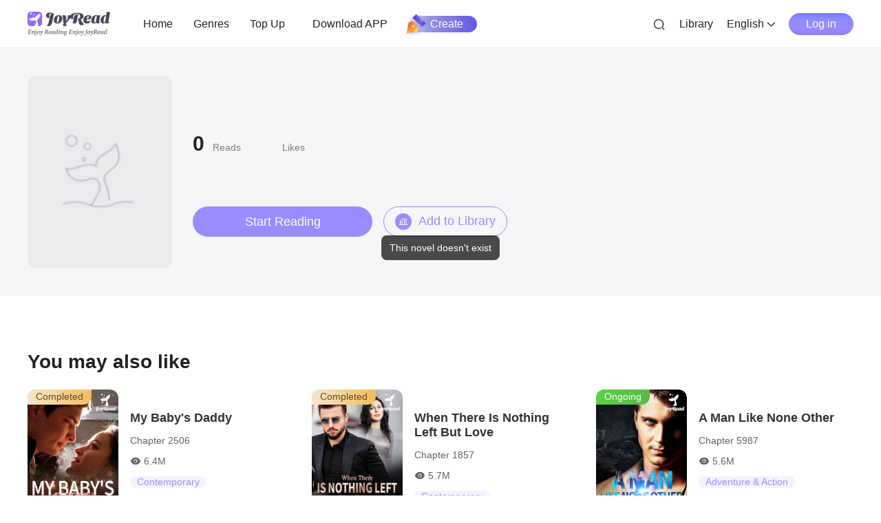

--- FILE ---
content_type: text/html
request_url: https://www.joyread.com/2321-The-Twisted-Life-Of-Beckham-Mall
body_size: 2153
content:
<!doctype html>
<html lang="en">
  <head>
    <meta charset="UTF-8" />
    <script>
      window.RUNTIME_CONFIG = {
        locale: 'en',
      }
    </script>
    <link rel="icon" href="/favicon.ico" />
    <link rel="stylesheet" href="//at.alicdn.com/t/c/font_4543907_dgakyg0kofs.css" />
    <meta name="viewport" content="width=device-width, initial-scale=1.0,user-scalable=0" />
    <meta name="format-detection" content="telephone=no" />
    <meta name="referrer" content="no-referrer" />
    <title>Joyread - Exclusive HOT Romance Stories</title>
    <meta name="keywords" content="Joyread,web novels, Good Reads" />
    <meta
      name="description"
      content="Joyread, a place for joy to read and write stories. Here is the Dream Ocean for you, read and create fantasy stories."
    />
    <script type="module" crossorigin src="/assets/index-ackJGGu4.js"></script>
    <link rel="stylesheet" crossorigin href="/assets/index-DO6G6kVE.css">
    <script type="module">import.meta.url;import("_").catch(()=>1);(async function*(){})().next();if(location.protocol!="file:"){window.__vite_is_modern_browser=true}</script>
    <script type="module">!function(){if(window.__vite_is_modern_browser)return;console.warn("vite: loading legacy chunks, syntax error above and the same error below should be ignored");var e=document.getElementById("vite-legacy-polyfill"),n=document.createElement("script");n.src=e.src,n.onload=function(){System.import(document.getElementById('vite-legacy-entry').getAttribute('data-src'))},document.body.appendChild(n)}();</script>
  </head>
  <body>
    <div id="app">
      <style>        html {
          background-color: #f0f2f5;
        }

        html[data-theme='dark'] .app-loading .app-loading-title {
          color: rgb(255 255 255 / 85%);
        }

        .app-loading {
          display: flex;
          width: 100%;
          height: 100%;
          justify-content: center;
          align-items: center;
          flex-direction: column;
        }

        .app-loading .app-loading-wrap {
          position: absolute;
          top: 50%;
          display: flex;
          justify-content: center;
          align-items: center;
          flex-direction: column;
        }

        [dir="ltr"] .app-loading .app-loading-wrap {
          left: 50%;
          transform: translate3d(-50%, -50%, 0);
        }

        [dir="rtl"] .app-loading .app-loading-wrap {
          right: 50%;
          transform: translate3d(50%, -50%, 0);
        }

        .app-loading .dots {
          display: flex;
          padding: 98px;
          justify-content: center;
          align-items: center;
        }

        .dot {
          position: relative;
          display: inline-block;
          width: 48px;
          height: 48px;
          margin-top: 30px;
          font-size: 32px;
          box-sizing: border-box;
          animation: antRotate 1.2s infinite linear;
        }

        [dir="ltr"] .dot {
          transform: rotate(45deg);
        }

        [dir="rtl"] .dot {
          transform: rotate(-45deg);
        }

        .dot i {
          position: absolute;
          display: block;
          width: 20px;
          height: 20px;
          background-color: #9a8cff;
          border-radius: 100%;
          opacity: 30%;
          transform: scale(0.75);
          animation: antSpinMove 1s infinite linear alternate;
          transform-origin: 50% 50%;
        }

        .dot i:nth-child(1) {
          top: 0;
        }

        [dir="ltr"] .dot i:nth-child(1) {
          left: 0;
        }

        [dir="rtl"] .dot i:nth-child(1) {
          right: 0;
        }

        .dot i:nth-child(2) {
          top: 0;
          animation-delay: 0.4s;
        }

        [dir="ltr"] .dot i:nth-child(2) {
          right: 0;
        }

        [dir="rtl"] .dot i:nth-child(2) {
          left: 0;
        }

        .dot i:nth-child(3) {
          bottom: 0;
          animation-delay: 0.8s;
        }

        [dir="ltr"] .dot i:nth-child(3) {
          right: 0;
        }

        [dir="rtl"] .dot i:nth-child(3) {
          left: 0;
        }

        .dot i:nth-child(4) {
          bottom: 0;
          animation-delay: 1.2s;
        }

        [dir="ltr"] .dot i:nth-child(4) {
          left: 0;
        }

        [dir="rtl"] .dot i:nth-child(4) {
          right: 0;
        }

        @keyframes antRotate {
          to {
            transform: rotate(405deg);
          }
        }

        @keyframes antSpinMove {
          to {
            opacity: 100%;
          }
        }
      </style>

      <div class="app-loading">
        <div class="app-loading-wrap">
          <div class="app-loading-dots">
            <span class="dot dot-spin">
              <i></i>
              <i></i>
              <i></i>
              <i></i>
            </span>
          </div>
        </div>
      </div>
    </div>
    <script>
      // 禁止页面右击
      document.onmousedown = function (evt) {
        if (evt.button == 2) {
          evt.returnValue = false
        }
      }
      // 禁止网页选择,复制,右击

      document.oncontextmenu = function (evt) {
        evt.preventDefault()
      }
      document.onselectstart = function (evt) {
        evt.preventDefault()
      }
      ;(function audoWidth() {
        var e = 375
        if (screen.width !== e) {
          var i = document.querySelector("meta[name='viewport']"),
            t = screen.width,
            n = 1
          if (screen.width === 1080) {
            t = 360
          }
          if (/Android\s4\.3.*UCBrowser\/11\.1\.0\.870.*/.test(window.navigator.userAgent)) {
            t = 360
          }
          n = t / e
          i.content = 'width=' + e + ',initial-scale=' + n + ',maximum-scale=' + n + ',minimum-scale=' + n
        }
        // 针对PC端的处理
        if (screen.width > 1080) {
          i.content = 'width=device-width, initial-scale=1.0'
        }
      })()
    </script>
    <script>
      // 俄语引用vk sdk
      if (window.RUNTIME_CONFIG.locale === 'ru') {
        var script = document.createElement('script')
        script.src = '/vk-sdk@2.5.2.js'
        script.async = true
        document.body.appendChild(script)
      }
    </script>
    <script nomodule>!function(){var e=document,t=e.createElement("script");if(!("noModule"in t)&&"onbeforeload"in t){var n=!1;e.addEventListener("beforeload",(function(e){if(e.target===t)n=!0;else if(!e.target.hasAttribute("nomodule")||!n)return;e.preventDefault()}),!0),t.type="module",t.src=".",e.head.appendChild(t),t.remove()}}();</script>
    <script nomodule crossorigin id="vite-legacy-polyfill" src="/assets/polyfills-legacy-B-aDQxrL.js"></script>
    <script nomodule crossorigin id="vite-legacy-entry" data-src="/assets/index-legacy-DsWNGcva.js">System.import(document.getElementById('vite-legacy-entry').getAttribute('data-src'))</script>
  </body>
</html>


--- FILE ---
content_type: text/css
request_url: https://at.alicdn.com/t/c/font_4543907_dgakyg0kofs.css
body_size: 1147
content:
@font-face {
  font-family: "iconfont"; /* Project id 4543907 */
  src: url('//at.alicdn.com/t/c/font_4543907_dgakyg0kofs.woff2?t=1747305153949') format('woff2'),
       url('//at.alicdn.com/t/c/font_4543907_dgakyg0kofs.woff?t=1747305153949') format('woff'),
       url('//at.alicdn.com/t/c/font_4543907_dgakyg0kofs.ttf?t=1747305153949') format('truetype');
}

.iconfont {
  font-family: "iconfont" !important;
  font-size: 16px;
  font-style: normal;
  -webkit-font-smoothing: antialiased;
  -moz-osx-font-smoothing: grayscale;
}

.icon-tip:before {
  content: "\e66f";
}

.icon-phone:before {
  content: "\e66d";
}

.icon-duihao:before {
  content: "\e66c";
}

.icon-xiaohaojilu:before {
  content: "\e66a";
}

.icon-youhuiquan:before {
  content: "\e66b";
}

.icon-sousuo2:before {
  content: "\e662";
}

.icon-Twitter1:before {
  content: "\e663";
}

.icon-Instagram1:before {
  content: "\e661";
}

.icon-service1:before {
  content: "\e669";
}

.icon-business1:before {
  content: "\e668";
}

.icon-DMCA:before {
  content: "\e65f";
}

.icon-editor:before {
  content: "\e660";
}

.icon-VK:before {
  content: "\e664";
}

.icon-Twitter:before {
  content: "\e665";
}

.icon-Facebook:before {
  content: "\e666";
}

.icon-YouTube:before {
  content: "\e667";
}

.icon-a-DownloadAPP:before {
  content: "\e65d";
}

.icon-top:before {
  content: "\e65e";
}

.icon-a-PopularTags:before {
  content: "\e65c";
}

.icon-genres:before {
  content: "\e659";
}

.icon-a-EditorsPicks:before {
  content: "\e65a";
}

.icon-a-PopularTrending:before {
  content: "\e65b";
}

.icon-del:before {
  content: "\e66e";
}

.icon-download1:before {
  content: "\e7ef";
}

.icon-view:before {
  content: "\e847";
}

.icon-yuedulishi:before {
  content: "\e603";
}

.icon-lianxiwomen:before {
  content: "\e604";
}

.icon-zhuye:before {
  content: "\e605";
}

.icon-hangjujian:before {
  content: "\e764";
}

.icon-hangjujia:before {
  content: "\e763";
}

.icon-zihaojian:before {
  content: "\e762";
}

.icon-zihaojia:before {
  content: "\e761";
}

.icon-baitianmoshi:before {
  content: "\e760";
}

.icon-weijiarushujia:before {
  content: "\e75e";
}

.icon-yijiarushujia:before {
  content: "\e75f";
}

.icon-zihaojiemian:before {
  content: "\e75d";
}

.icon-heianmoshi:before {
  content: "\e75c";
}

.icon-H5-logo:before {
  content: "\e75b";
}

.icon-Vector:before {
  content: "\e75a";
}

.icon-log-out:before {
  content: "\e759";
}

.icon-Tab_shujia_icon1:before {
  content: "\e758";
}

.icon-Tab_gerenzhongxin_icon1:before {
  content: "\e757";
}

.icon-yuyan:before {
  content: "\e755";
}

.icon-shujuanjiluicon:before {
  content: "\e754";
}

.icon-Frame3:before {
  content: "\e753";
}

.icon-Frame2:before {
  content: "\e751";
}

.icon-Frame1:before {
  content: "\e752";
}

.icon-danxuan-xuanzhong-lunkuo:before {
  content: "\e750";
}

.icon-shanchu1:before {
  content: "\e746";
}

.icon-lajitong1:before {
  content: "\e745";
}

.icon-shaixuan1:before {
  content: "\e748";
}

.icon-huo1:before {
  content: "\e747";
}

.icon-shaixuan:before {
  content: "\e749";
}

.icon-zuojiantou1:before {
  content: "\e74a";
}

.icon-guanbi:before {
  content: "\e74c";
}

.icon-bianji1:before {
  content: "\e74b";
}

.icon-danxuan-weixuanzhong:before {
  content: "\e74d";
}

.icon-danxuan-xuanzhong-tianchong:before {
  content: "\e74e";
}

.icon-Frame:before {
  content: "\e744";
}

.icon-wenziLOGO:before {
  content: "\e743";
}

.icon-Tab_gerenzhongxin_icon:before {
  content: "\e742";
}

.icon-Tab_shujia_icon:before {
  content: "\e741";
}

.icon-Tab_faxian_icon:before {
  content: "\e740";
}

.icon-sousuo1:before {
  content: "\e73c";
}

.icon-youjiantou1:before {
  content: "\e73e";
}

.icon-fenlei:before {
  content: "\e73d";
}

.icon-yanjing1:before {
  content: "\e73f";
}

.icon-lajitong:before {
  content: "\e602";
}

.icon-bianji:before {
  content: "\e658";
}

.icon-yanjing:before {
  content: "\e8bf";
}

.icon-user:before {
  content: "\e6b0";
}

.icon-24gf-folderMinus:before {
  content: "\eac5";
}

.icon-bangzhu:before {
  content: "\e601";
}

.icon-home1:before {
  content: "\e600";
}

.icon-download:before {
  content: "\e656";
}

.icon-tuijian:before {
  content: "\e657";
}

.icon-rank:before {
  content: "\e62b";
}

.icon-genre:before {
  content: "\e62e";
}

.icon-hot:before {
  content: "\e652";
}

.icon-you:before {
  content: "\e653";
}

.icon-xing:before {
  content: "\e654";
}

.icon-shop:before {
  content: "\e655";
}

.icon-library:before {
  content: "\e623";
}

.icon-tianjiawuliu:before {
  content: "\e651";
}

.icon-youjiantou:before {
  content: "\e624";
}

.icon-zuojiantou:before {
  content: "\e629";
}

.icon-jianzihao:before {
  content: "\e621";
}

.icon-jiazihao:before {
  content: "\e622";
}

.icon-yishoucang:before {
  content: "\e61f";
}

.icon-weishoucang1:before {
  content: "\e620";
}

.icon-huidaodingbu2:before {
  content: "\e61b";
}

.icon-daoxu:before {
  content: "\e61c";
}

.icon-shezhi:before {
  content: "\e61d";
}

.icon-zhengxu:before {
  content: "\e61e";
}

.icon-lujing:before {
  content: "\e61a";
}

.icon-eye-fill:before {
  content: "\e619";
}

.icon-huidaodingbu:before {
  content: "\e618";
}

.icon-search:before {
  content: "\e617";
}

.icon-shanchu:before {
  content: "\e60a";
}

.icon-nan:before {
  content: "\e64f";
}

.icon-nv:before {
  content: "\e650";
}

.icon-6_jiesuofuben:before {
  content: "\e64d";
}

.icon-switch:before {
  content: "\e64e";
}

.icon-jiesuo:before {
  content: "\e64c";
}

.icon-facebook1:before {
  content: "\e649";
}

.icon-google1:before {
  content: "\e64b";
}

.icon-xuanzhong-shi:before {
  content: "\e64a";
}

.icon-edit:before {
  content: "\e646";
}

.icon-xuanzhong:before {
  content: "\e637";
}

.icon-weixuanzhong:before {
  content: "\e641";
}

.icon-home-choosed:before {
  content: "\e639";
}

.icon-shengxu:before {
  content: "\e630";
}

.icon-jiangxu:before {
  content: "\e633";
}

.icon-diyiming:before {
  content: "\e625";
}

.icon-dierming:before {
  content: "\e626";
}

.icon-disanming:before {
  content: "\e627";
}

.icon-fanhui:before {
  content: "\e628";
}

.icon-huanyixia:before {
  content: "\e62a";
}

.icon-huo:before {
  content: "\e62c";
}

.icon-liulanliang:before {
  content: "\e62d";
}

.icon-lianjie:before {
  content: "\e62f";
}

.icon-mulu:before {
  content: "\e631";
}

.icon-shoucang:before {
  content: "\e632";
}

.icon-rijian:before {
  content: "\e634";
}

.icon-shouhui:before {
  content: "\e635";
}

.icon-font:before {
  content: "\e636";
}

.icon-home:before {
  content: "\e638";
}

.icon-sousuo:before {
  content: "\e63a";
}

.icon-book-choosed:before {
  content: "\e63b";
}

.icon-book:before {
  content: "\e63c";
}

.icon-my:before {
  content: "\e63d";
}

.icon-xiayiye:before {
  content: "\e63e";
}

.icon-xiazai:before {
  content: "\e63f";
}

.icon-weishoucang:before {
  content: "\e640";
}

.icon-yejian:before {
  content: "\e642";
}

.icon-facebook:before {
  content: "\e643";
}

.icon-password:before {
  content: "\e644";
}

.icon-my-choosed:before {
  content: "\e645";
}

.icon-xiangxia:before {
  content: "\e647";
}

.icon-xiangshang:before {
  content: "\e648";
}



--- FILE ---
content_type: text/javascript
request_url: https://www.joyread.com/assets/index-DgpoX4ql.js
body_size: 4068
content:
import{a as te,aB as E,av as le,ag as ne,r as b,p as oe,k as ae,q as ie,bf as ue,j as se,ap as de,e as M,bk as ce,aE as re,K as pe,B as P,A as ve,Q as _e,X as xe,Y as me,b as fe,cE as he,c as r,g as f,$ as Q,f as e,w as Y,S as be,G as J,C as ye,h as z,v as j,D as o,H as q,J as X,E as V,P as ge,F as K,x as we,a0 as ke,t as D,u as Ce,aI as O,a$ as Z,cF as Te,cG as $e,cH as Fe,aM as je,o as p,_ as Me}from"./index-ackJGGu4.js";import{r as He,a as Ne}from"./library-DXXw-vTg.js";import{C as De}from"./chapter-popup-BqV5MhO7.js";const[Le,ee]=ne("text-ellipsis"),Se={rows:le(1),dots:E("..."),content:E(""),expandText:E(""),collapseText:E(""),position:E("end")};var Ae=te({name:Le,props:Se,emits:["clickAction"],setup(u,{emit:L,slots:d}){const x=b(u.content),C=b(!1),k=b(!1),H=b(),S=b();let A=!1;const t=oe(()=>C.value?u.collapseText:u.expandText),c=l=>{if(!l)return 0;const i=l.match(/^\d*(\.\d*)?/);return i?Number(i[0]):0},I=()=>{if(!H.value||!H.value.isConnected)return;const l=window.getComputedStyle(H.value),i=document.createElement("div");return Array.prototype.slice.apply(l).forEach(y=>{i.style.setProperty(y,l.getPropertyValue(y))}),i.style.position="fixed",i.style.zIndex="-9999",i.style.top="-9999px",i.style.height="auto",i.style.minHeight="auto",i.style.maxHeight="auto",i.innerText=u.content,document.body.appendChild(i),i},N=(l,i)=>{var T,y;const{content:_,position:$,dots:s}=u,a=_.length,g=0+a>>1,R=d.action?(y=(T=S.value)==null?void 0:T.outerHTML)!=null?y:"":u.expandText,W=()=>{const n=(v,w)=>{if(w-v<=1)return $==="end"?_.slice(0,v)+s:s+_.slice(w,a);const h=Math.round((v+w)/2);return $==="end"?l.innerText=_.slice(0,h)+s:l.innerText=s+_.slice(h,a),l.innerHTML+=R,l.offsetHeight>i?$==="end"?n(v,h):n(h,w):$==="end"?n(h,w):n(v,h)};return n(0,a)},F=(n,v)=>{if(n[1]-n[0]<=1&&v[1]-v[0]<=1)return _.slice(0,n[0])+s+_.slice(v[1],a);const w=Math.floor((n[0]+n[1])/2),h=Math.ceil((v[0]+v[1])/2);return l.innerText=u.content.slice(0,w)+u.dots+u.content.slice(h,a),l.innerHTML+=R,l.offsetHeight>=i?F([n[0],w],[h,v[1]]):F([w,n[1]],[v[0],h])};return u.position==="middle"?F([0,g],[g,a]):W()},m=()=>{const l=I();if(!l){A=!0;return}const{paddingBottom:i,paddingTop:T,lineHeight:y}=l.style,_=Math.ceil((Number(u.rows)+.5)*c(y)+c(T)+c(i));_<l.offsetHeight?(k.value=!0,x.value=N(l,_)):(k.value=!1,x.value=u.content),document.body.removeChild(l)},B=(l=!C.value)=>{C.value=l},G=l=>{B(),L("clickAction",l)},U=()=>{const l=d.action?d.action({expanded:C.value}):t.value;return M("span",{ref:S,class:ee("action"),onClick:G},[l])};return ae(()=>{m(),d.action&&ie(m)}),ue(()=>{A&&(A=!1,m())}),se([ce,()=>[u.content,u.rows,u.position]],m),de({toggle:B}),()=>M("div",{ref:H,class:ee()},[C.value?u.content:x.value,k.value?U():null])}});const Ie=re(Ae),Ee={key:0,class:"page detail-wrap"},Be={class:"w-full h-[44px] absolute top-0 left-0 z-10 flex items-center justify-between px-[15px]"},Re=["src"],ze={class:"text-[#fff] text-[14px] leading-[20px]"},qe={class:"absolute top-0 left-0 w-full h-[316px] overflow-hidden"},Ve={class:"blur-img"},Ge={class:"c-main px-[15px]"},Ue={class:"w-[102px] h-[136px] mt-[64px] rounded-[8px]"},We={class:"line-clamp-2 mt-[16px] text-[16px] leading-[24px] text-[#fff] text-center w-full"},Ye={key:0,class:"m-category flex items-center justify-center text-[#FFFFFFB8] text-[14px]"},Je=["src"],Ke={class:"m-number"},Pe={class:"n-list"},Qe={class:"n-list"},Xe={key:1,class:"text-[#6C6B75] text-[14px] w-full leading-[20px]"},Oe=["innerHTML"],Ze={class:"ch-info"},et={class:"line-clamp-1 text-[16px] text-[#1D1C23] font-[600] leading-[18px]"},tt={class:"text-[12px] text-[#6C6B75] mt-[8px] leading-[14px]"},at={class:"m-btn bg-[#fff]"},st={key:1,class:"web-wrap web-detail-wrap"},lt={class:"w-full h-[360px] bg-[#F5F6F7]"},nt={class:"detail-top"},ot={class:"img-wrap"},it=["alt"],ut={class:"info-wrap ml-[30px]"},dt={class:"text-[#222222] text-[28px] font-[600] leading-[34px]"},ct={key:0,class:"text-[#7D7D7D] text-[14px] leading-[18px] mt-[12px]"},rt={key:0},pt={key:1},vt={class:"info-like mt-[34px] text-[#7D7D7D] text-[14px] leading-[18px] flex"},_t={class:"text-[30px] text-[#222222] font-[700] leading-[36px] mr-[8px]"},xt={class:"ml-[52px]"},mt={class:"text-[30px] text-[#222222] font-[700] leading-[36px] mr-[8px]"},ft={class:"info-btn mt-[78px]"},ht={class:"detail-bottom"},bt=["innerHTML"],yt={class:"flex flex-wrap"},gt=te({__name:"index",setup(u){const{t:L}=pe(),d=fe(),x=Ce(),C=P(),{lang:k}=ve(P()),H=_e(),S=xe(),A=me(),t=b({}),c=b(null),I=b([]),N=b(!1),m=b(!1);c.value=Number(d.params.novelId);const B=()=>{var s,a,g;(s=d.query)!=null&&s.fromChapter||(a=d.query)!=null&&a.referrer||(g=d.query)!=null&&g.utm_campaign?x.push("/"):window.history.length>1?x.go(-1):x.push("/")},G=()=>{je(c.value),D.track("web_click_button",{button_name:"bookdetails_download",page_name:d.name,has_guide:!1,url:window.location.href})},U=()=>{N.value=!0,D.track("web_click_button",{button_name:"bookdetails_chapters_list",page_name:d.name,has_guide:!1,url:window.location.href})},l=async()=>{if(!H){localStorage.setItem("redirectUrl",d.fullPath),Q()?x.push("/login"):C.changeShowLogin(!0);return}if(!m.value)if(m.value=!0,t.value.is_add_library)try{await He({novel_id:c.value}),t.value.is_add_library=!1,t.value.library_num-=1,O(L("detail.removedFromLibrary")),D.track("web_book_library_remove",{book_library_remove_position:"book_detail_page",book_id:"".concat(k.value,"_").concat(c.value),url:window.location.href}),m.value=!1}catch(s){Z("fail"),m.value=!1}else try{await Ne({novel_id:c.value}),t.value.is_add_library=!0,t.value.library_num+=1,O(L("detail.addedToLibrary")),D.track("web_book_library_add",{book_library_add_position:"book_detail_page",book_id:"".concat(k.value,"_").concat(c.value),url:window.location.href}),m.value=!1}catch(s){Z("fail"),m.value=!1}},i=()=>{t.value.last_read_chapter_id?x.push("/".concat(c.value,"/").concat(t.value.last_read_chapter_id)):x.push("/".concat(c.value,"/").concat(t.value.first_chapter_id)),D.track("web_click_button",{button_name:"bookdetails_continue_reading",page_name:d.name,has_guide:!1,url:window.location.href})},T=s=>s?"":'<span class="text-[#43A0FD] text-[12px] pl-[5px]">'.concat(L("home.more"),'<i class="icon-xiajiantou text-[#43A0FD] align-middle" /></span>'),y=async()=>{const s={novel_id:c.value,cps:S},a=await Fe(s);t.value=a,D.track("web_book_visit",{book_id:"".concat(k.value,"_").concat(c.value),book_chapters_count:t.value.chapters,book_chapters_is_completed:t.value.serial_status==1,url:window.location.href})},_=async()=>{I.value.length=0;const s=await Te({novel_id:c.value});I.value.push(...s)},$=async()=>{const{novelId:s,slug:a}=d.params;if(await y(),!a){const g=$e(t.value.title);x.replace({name:"novelPage",params:{novelId:s,slug:g},query:d.query})}};return ae(()=>{_()}),he(async()=>{$()}),se(()=>d.params.novelId,s=>{s&&(c.value=Number(s),$(),_())}),(s,a)=>{const g=be,R=Ie,W=ge,F=ye("lazy");return p(),r("div",null,[f(Q)()?(p(),r("div",Ee,[M(g,null,{default:Y(()=>[e("div",Be,[e("div",{class:"w-[24px] h-[24px] mr-[8px]",onClick:a[0]||(a[0]=n=>B())},[e("i",{class:V(["text-[22px] text-[#fff]",f(k)==="ar"?"icon-youjiantou1":"icon-zuojiantou1"])},null,2)]),f(S)&&!f(A)?(p(),r("div",{key:0,class:"w-[32px] h-[32px] flex justify-center items-center bg-[#FFFFFF52] rounded-[12px]",onClick:a[1]||(a[1]=n=>f(x).push("/"))},a[8]||(a[8]=[e("i",{class:"icon-zhuye text-[20px] text-[#fff]"},null,-1)]))):(p(),r("div",{key:1,class:"flex items-center p-[6px] bg-[#FFFFFF52] rounded-[17px]",onClick:G},[e("img",{src:f(z)("home/logo-icon.png"),alt:"",class:"w-[21px] h-[21px] mr-[6px]"},null,8,Re),e("span",ze,o(s.$t("home.downloadApp")),1)]))])]),_:1}),e("div",qe,[J(e("img",Ve,null,512),[[F,t.value.avatar||f(z)("home/cover.png")]]),a[9]||(a[9]=e("span",{class:"absolute top-0 left-0 w-full h-[316px] bg-[rgba(0,0,0,0.25)] z-[-1] blur-[40px] black-blur"},null,-1))]),e("div",Ge,[J(e("img",Ue,null,512),[[F,t.value.avatar||f(z)("home/cover.png")]]),e("h1",We,o(t.value.title),1),t.value.category?(p(),r("div",Ye,[e("img",{src:f(z)("home/tag.png"),alt:"",class:"w-[14px] h-[14px] mr-[4px]"},null,8,Je),q(" "+o(t.value.category.name),1)])):j("",!0),e("div",Ke,[e("div",Pe,[a[10]||(a[10]=e("i",{class:"icon-yanjing1"},null,-1)),e("h3",null,o(t.value.display_num?f(X)(t.value.display_num):0),1)]),a[12]||(a[12]=e("div",{class:"w-[0.5px] h-[32px] bg-[#1D1C231A]"},null,-1)),e("div",Qe,[a[11]||(a[11]=e("i",{class:"icon-Tab_shujia_icon"},null,-1)),e("h3",null,o(t.value.library_num),1)])]),t.value.summary?(p(),r("div",Xe,[M(R,{rows:"5",content:t.value.summary},{action:Y(({expanded:n})=>[e("span",{innerHTML:T(n)},null,8,Oe)]),_:1},8,["content"])])):j("",!0),t.value.new_chapter?(p(),r("div",{key:2,class:"m-chapter",onClick:U},[e("div",Ze,[e("div",et,o(t.value.new_chapter.title),1),e("div",tt,o(t.value.serial_status===1?s.$t("completed"):s.$t("ongoing")),1)]),a[13]||(a[13]=e("div",{class:"w-[24px] h-[24px] flex items-center justify-center"},[e("i",{class:"icon-youjiantou1 text-[14px] text-[#898892] mt-[2px]"})],-1))])):j("",!0)]),e("div",at,[e("div",{class:V(["b-left",t.value.is_add_library?"b-active":""]),onClick:a[2]||(a[2]=n=>l())},[e("i",{class:V(["text-[32px]",t.value.is_add_library?"icon-yijiarushujia":"icon-weijiarushujia"])},null,2)],2),e("div",{class:"b-read",onClick:a[3]||(a[3]=n=>i())},o(t.value.last_read_chapter_id?s.$t("detail.continueReading"):s.$t("detail.startReading")),1)]),M(W,{show:N.value,"onUpdate:show":a[5]||(a[5]=n=>N.value=n),"z-index":3,position:"bottom",style:{width:"100%",height:"85%"},class:"rounded-t-[16px]"},{default:Y(()=>[M(De,{"chapter-list":I.value,"novel-detail":t.value,"is-in-novel":!0,onClose:a[4]||(a[4]=n=>N.value=!1)},null,8,["chapter-list","novel-detail"])]),_:1},8,["show"])])):(p(),r("div",st,[e("div",lt,[e("div",nt,[e("div",ot,[J(e("img",{alt:t.value.title},null,8,it),[[F,t.value.avatar]])]),e("div",ut,[e("div",dt,o(t.value.title),1),t.value.category?(p(),r("div",ct,[q(o(t.value.category.name)+" ",1),t.value.serial_status_text?(p(),r("span",rt,"| "+o(t.value.serial_status_text),1)):j("",!0),t.value.updated_chapters?(p(),r("span",pt," | "+o(s.$t("book.chapterPre"))+" "+o(t.value.updated_chapters)+" "+o(s.$t("book.chapterNext")),1)):j("",!0)])):j("",!0),e("div",vt,[e("div",null,[e("span",_t,o(t.value.display_num?f(X)(t.value.display_num):0),1),q(" "+o(s.$t("detail.reads")),1)]),e("div",xt,[e("span",mt,o(t.value.library_num),1),q(" "+o(s.$t("detail.likes")),1)])]),e("div",ft,[e("div",{class:"btn-read",onClick:a[6]||(a[6]=n=>i())},o(t.value.last_read_chapter_id?s.$t("detail.continueReading"):s.$t("detail.startReading")),1),e("div",{class:V(["btn-like ml-[16px]",m.value?"btn-loading":""]),onClick:a[7]||(a[7]=n=>l())},[t.value.is_add_library?(p(),r(K,{key:0},[a[14]||(a[14]=e("div",{class:"b-left b-active"},[e("i",{class:"icon-yijiarushujia text-[18px]"})],-1)),e("span",null,o(s.$t("detail.addedToLibrary")),1)],64)):(p(),r(K,{key:1},[a[15]||(a[15]=e("div",{class:"b-left"},[e("i",{class:"icon-weijiarushujia text-[18px]"})],-1)),e("span",null,o(s.$t("book.AddToLibrary")),1)],64))],2)])])])]),e("div",ht,[t.value.summary?(p(),r("div",{key:0,class:"text-[#626262] text-[16px] leading-[24px]",innerHTML:t.value.summary.replace(/\n/g,"<br/>")},null,8,bt)):j("",!0),e("div",yt,[(p(!0),r(K,null,we(t.value.tags,(n,v)=>(p(),r("div",{key:v,class:"tag-list"},o(n),1))),128))])]),M(ke,{"show-type":3,num:6})]))])}}}),Tt=Me(gt,[["__scopeId","data-v-2d08b3f5"]]);export{Tt as default};
